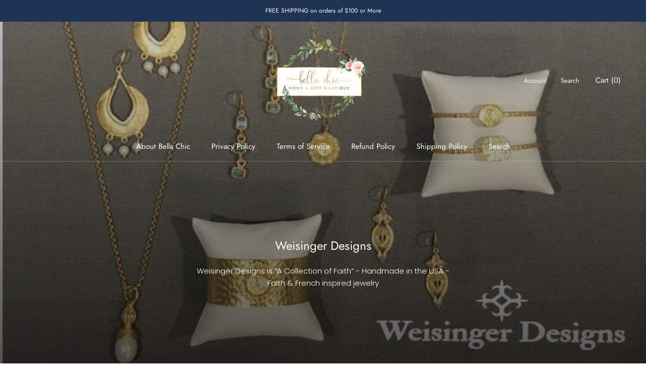

--- FILE ---
content_type: text/javascript
request_url: https://bellachichomeandgift.com/cdn/shop/t/3/assets/custom.js?v=183944157590872491501581197324
body_size: -774
content:
//# sourceMappingURL=/cdn/shop/t/3/assets/custom.js.map?v=183944157590872491501581197324
